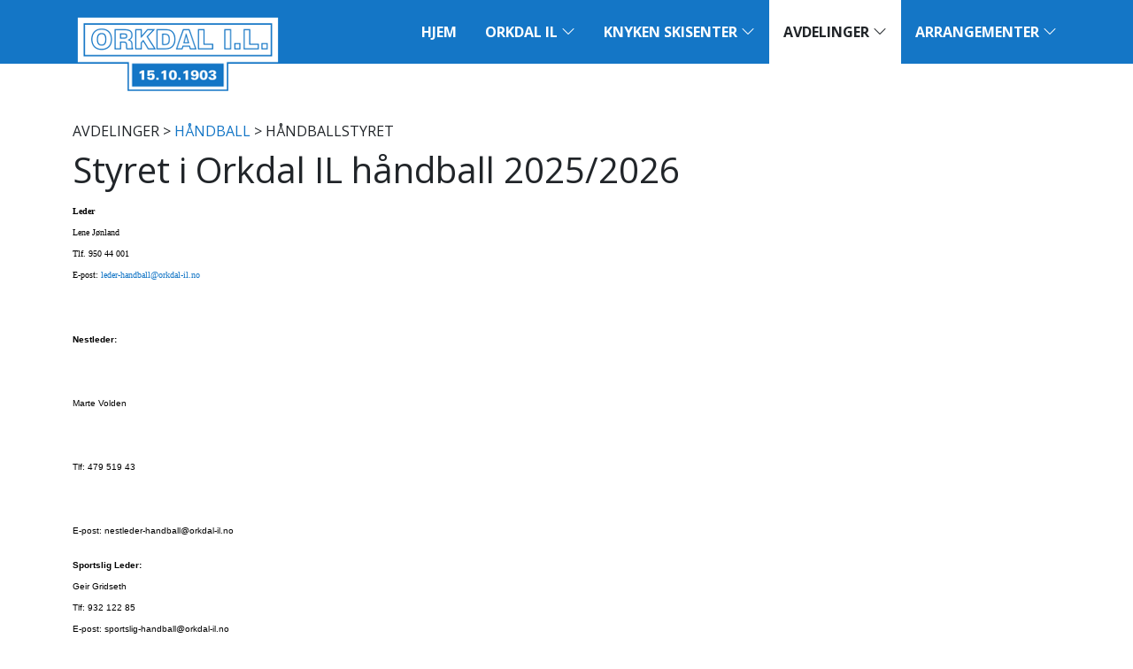

--- FILE ---
content_type: text/html; charset=utf-8
request_url: https://knyken.no/avdelinger/handball/styret-i-orkdal-il-handball-20222023/
body_size: 5472
content:
<!DOCTYPE html>
<html lang="nb-NO"  prefix="og: http://ogp.me/ns#  fb: http://www.facebook.com/2008/fbml website: http://ogp.me/ns/website#">
    <head>
        <base href="https://knyken.no/"><!--[if lte IE 6]></base><![endif]-->
        <meta name="generator" content="SilverStripe - http://silverstripe.org" />
<meta http-equiv="Content-type" content="text/html; charset=utf-8" />
<meta property="og:title" content="Styret i Orkdal IL håndball 2025/2026" />
<meta property="og:type" content="website" />
<meta property="og:url" content="https://knyken.no/avdelinger/handball/styret-i-orkdal-il-handball-20222023/" />
<link rel="image_src" href="http://knyken.no/themes/oil/images/logo-og.png" type="image/png" />
<meta property="og:image" content="http://knyken.no/themes/oil/images/logo-og.png" />
<meta property="og:image:secure_url" content="https://knyken.no/themes/oil/images/logo-og.png" />
<meta property="og:image:type" content="image/png" />
<meta property="og:description" content="LederLene Jønland Tlf. 950 44 001 E-post: leder-handball@orkdal-il.no " />
<meta property="og:site_name" content="Orkdal Idrettslag" />
<meta property="og:locale" content="nb_NO" />

        <meta name="viewport" content="width=device-width, initial-scale=1, shrink-to-fit=no">
        <meta http-equiv="X-UA-Compatible" content="IE=edge">
        <title>Orkdal Idrettslag - Styret i Orkdal IL håndball 2025/2026</title>
        <meta name="description" content="LederLene Jønland Tlf. 950 44 001 E-post: leder-handball@orkdal-il.no " />
        
        <link rel="stylesheet" href="https://cdn.jsdelivr.net/npm/bootstrap-icons@1.5.0/font/bootstrap-icons.min.css">
    <link rel="stylesheet" type="text/css" href="/themes/oil/css/main.css?m=1631717256" />
</head>
    <body class="Page index">
        <nav class="navbar navbar-expand-lg p-0">
            <div class="container p-0">
                <div class="navbar-top w-100 bg-primary">
                    <a class="navbar-brand d-inline-block px-3 py-1" href="https://knyken.no/">
                        <img class="img-fluid" src="themes/oil/images/logo.png" alt="logo" />
                    </a>
                    <button class="navbar-toggler float-end ms-auto bg-white border-0 shadow-none" type="button" data-bs-toggle="collapse" data-bs-target="#navbar-nav" aria-controls="navbarNav" aria-expanded="false" aria-label="Toggle navigation">
                        <img class="m-0 px-1 py-3" src="themes/oil/images/menu.svg" />
                    </button>
                </div>
                <div class="collapse navbar-collapse py-3 py-lg-0" id="navbar-nav">
                    <ul class="navbar-nav">
                        
                        <li class="nav-item link first ">
                                <a 
                                    class="nav-link text-uppercase text-nowrap fw-bold px-3 py-lg-4 link first  " 
                                    href="/" 
                                    
                                    
                                >Hjem</a>
                                
                            </li>
                        
                        <li class="nav-item link  dropdown position-static">
                                <a 
                                    class="nav-link text-uppercase text-nowrap fw-bold px-3 py-lg-4 link   dropdown-toggle" 
                                    href="/orkdal-il/" 
                                    data-bs-toggle="dropdown"
                                    
                                >Orkdal IL <i class="bi bi-chevron-down"></i></a>
                                
                                    <div class="dropdown-menu container-fluid border-0 py-lg-5 m-0">
                                        <div class="container">
                                            <div class="row">
                                                <div class="col-lg px-3 py-2">
                                                    <ul class="nav flex-column">
                                                        
                                                            
                                                            <li class="nav-item">
                                                                <a 
                                                                    class="nav-link text-uppercase text-nowrap link first  text-dark" 
                                                                    href="/orkdal-il/kontakt-oss/"
                                                                    
                                                                >Kontakt oss</a>
                                                            </li>
                                                            
                                                        
                                                            
                                                            <li class="nav-item">
                                                                <a 
                                                                    class="nav-link text-uppercase text-nowrap link   text-dark" 
                                                                    href="/orkdal-il/bli-medlem/"
                                                                    
                                                                >Bli medlem</a>
                                                            </li>
                                                            
                                                        
                                                            
                                                            <li class="nav-item">
                                                                <a 
                                                                    class="nav-link text-uppercase text-nowrap link   text-dark" 
                                                                    href="/orkdal-il/styret/"
                                                                    
                                                                >Styret</a>
                                                            </li>
                                                            
                                                        
                                                            
                                                            <li class="nav-item">
                                                                <a 
                                                                    class="nav-link text-uppercase text-nowrap link   text-dark" 
                                                                    href="http://orkdal-il.no/admin"
                                                                     target="_blank"
                                                                >Logg inn</a>
                                                            </li>
                                                            
                                                        
                                                            
                                                            <li class="nav-item">
                                                                <a 
                                                                    class="nav-link text-uppercase text-nowrap link   text-dark" 
                                                                    href="/orkdal-il/fotoalbum/"
                                                                    
                                                                >FOTOALBUM</a>
                                                            </li>
                                                            
                                                        
                                                            
                                                                    </ul>
                                                                </div>
                                                                <div class="col-lg px-3 py-2">
                                                                    <ul class="nav flex-column">
                                                            
                                                            <li class="nav-item">
                                                                <a 
                                                                    class="nav-link text-uppercase text-nowrap link   fw-bold text-primary" 
                                                                    href="/orkdal-il/hovedlag/"
                                                                    
                                                                >HOVEDLAG</a>
                                                            </li>
                                                            
                                                                
                                                                    <li class="nav-item">
                                                                        <a 
                                                                            class="nav-link text-uppercase text-nowrap link first last  text-dark" 
                                                                            href="/orkdal-il/hovedlag/politiattest/"
                                                                            
                                                                        >Politiattest</a>
                                                                    </li>
                                                                
                                                                
                                                                        </ul>
                                                                    </div>
                                                                    <div class="col-lg px-3 py-2">
                                                                        <ul class="nav flex-column">
                                                                
                                                            
                                                        
                                                            
                                                                    </ul>
                                                                </div>
                                                                <div class="col-lg px-3 py-2">
                                                                    <ul class="nav flex-column">
                                                            
                                                            <li class="nav-item">
                                                                <a 
                                                                    class="nav-link text-uppercase text-nowrap link last  fw-bold text-primary" 
                                                                    href="/orkdal-il/arkiv/"
                                                                    
                                                                >Arkiv</a>
                                                            </li>
                                                            
                                                                
                                                                    <li class="nav-item">
                                                                        <a 
                                                                            class="nav-link text-uppercase text-nowrap link first  text-dark" 
                                                                            href="/orkdal-il/arkiv/norgescup/"
                                                                            
                                                                        >NORGESCUP 2012</a>
                                                                    </li>
                                                                
                                                                    <li class="nav-item">
                                                                        <a 
                                                                            class="nav-link text-uppercase text-nowrap link   text-dark" 
                                                                            href="/orkdal-il/arkiv/hl2014/"
                                                                            
                                                                        >HL 2014</a>
                                                                    </li>
                                                                
                                                                    <li class="nav-item">
                                                                        <a 
                                                                            class="nav-link text-uppercase text-nowrap link   text-dark" 
                                                                            href="/orkdal-il/arkiv/norgescup-2015/"
                                                                            
                                                                        >Norgescup 2015</a>
                                                                    </li>
                                                                
                                                                    <li class="nav-item">
                                                                        <a 
                                                                            class="nav-link text-uppercase text-nowrap link   text-dark" 
                                                                            href="/orkdal-il/arkiv/imc-2016-norway/"
                                                                            
                                                                        >IMC 2016</a>
                                                                    </li>
                                                                
                                                                    <li class="nav-item">
                                                                        <a 
                                                                            class="nav-link text-uppercase text-nowrap link   text-dark" 
                                                                            href="/orkdal-il/arkiv/nm-junior-2019/"
                                                                            
                                                                        >NM Junior 2019</a>
                                                                    </li>
                                                                
                                                                    <li class="nav-item">
                                                                        <a 
                                                                            class="nav-link text-uppercase text-nowrap link last  text-dark" 
                                                                            href="/orkdal-il/arkiv/fis-youth-cup-2020/"
                                                                            
                                                                        >FIS Youth Cup 2020</a>
                                                                    </li>
                                                                
                                                                
                                                            
                                                        
                                                    </ul>
                                                </div>
                                            </div>
                                        </div>
                                    </div>
                                
                            </li>
                        
                        <li class="nav-item link  dropdown position-static">
                                <a 
                                    class="nav-link text-uppercase text-nowrap fw-bold px-3 py-lg-4 link   dropdown-toggle" 
                                    href="/knyken-skisenter/" 
                                    data-bs-toggle="dropdown"
                                    
                                >Knyken Skisenter <i class="bi bi-chevron-down"></i></a>
                                
                                    <div class="dropdown-menu container-fluid border-0 py-lg-5 m-0">
                                        <div class="container">
                                            <div class="row">
                                                <div class="col-lg px-3 py-2">
                                                    <ul class="nav flex-column">
                                                        
                                                            
                                                            <li class="nav-item">
                                                                <a 
                                                                    class="nav-link text-uppercase text-nowrap link first  text-dark" 
                                                                    href="/knyken-skisenter/knyken/"
                                                                    
                                                                >KNYKEN</a>
                                                            </li>
                                                            
                                                        
                                                            
                                                            <li class="nav-item">
                                                                <a 
                                                                    class="nav-link text-uppercase text-nowrap link   text-dark" 
                                                                    href="/knyken-skisenter/vaer-og-loyper/"
                                                                    
                                                                >Vær og løyper</a>
                                                            </li>
                                                            
                                                        
                                                            
                                                            <li class="nav-item">
                                                                <a 
                                                                    class="nav-link text-uppercase text-nowrap link   text-dark" 
                                                                    href="/knyken-skisenter/apningstider-og-priser/"
                                                                    
                                                                >Åpningstider og priser</a>
                                                            </li>
                                                            
                                                        
                                                            
                                                            <li class="nav-item">
                                                                <a 
                                                                    class="nav-link text-uppercase text-nowrap link   text-dark" 
                                                                    href="/knyken-skisenter/leie-lokaler/"
                                                                    
                                                                >Leie lokaler</a>
                                                            </li>
                                                            
                                                        
                                                            
                                                            <li class="nav-item">
                                                                <a 
                                                                    class="nav-link text-uppercase text-nowrap link   text-dark" 
                                                                    href="/knyken-skisenter/utleie-til-skoler/"
                                                                    
                                                                >Utleie skole/barnehage</a>
                                                            </li>
                                                            
                                                        
                                                            
                                                            <li class="nav-item">
                                                                <a 
                                                                    class="nav-link text-uppercase text-nowrap link   text-dark" 
                                                                    href="/knyken-skisenter/knykenfolket/"
                                                                    
                                                                >Knykenfolket</a>
                                                            </li>
                                                            
                                                        
                                                            
                                                            <li class="nav-item">
                                                                <a 
                                                                    class="nav-link text-uppercase text-nowrap link   text-dark" 
                                                                    href="/knyken-skisenter/live-kamera-fra-knyken/"
                                                                    
                                                                >Webkamera</a>
                                                            </li>
                                                            
                                                        
                                                            
                                                            <li class="nav-item">
                                                                <a 
                                                                    class="nav-link text-uppercase text-nowrap link last  text-dark" 
                                                                    href="/knyken-skisenter/knykenkalenderen/"
                                                                    
                                                                >Knykenkalenderen</a>
                                                            </li>
                                                            
                                                        
                                                    </ul>
                                                </div>
                                            </div>
                                        </div>
                                    </div>
                                
                            </li>
                        
                        <li class="nav-item section  dropdown position-static">
                                <a 
                                    class="nav-link text-uppercase text-nowrap fw-bold px-3 py-lg-4 section  active dropdown-toggle" 
                                    href="/avdelinger/" 
                                    data-bs-toggle="dropdown"
                                    
                                >Avdelinger <i class="bi bi-chevron-down"></i></a>
                                
                                    <div class="dropdown-menu container-fluid border-0 py-lg-5 m-0">
                                        <div class="container">
                                            <div class="row">
                                                <div class="col-lg px-3 py-2">
                                                    <ul class="nav flex-column">
                                                        
                                                            
                                                            <li class="nav-item">
                                                                <a 
                                                                    class="nav-link text-uppercase text-nowrap link first  fw-bold text-primary" 
                                                                    href="/avdelinger/ski/"
                                                                    
                                                                >SKI</a>
                                                            </li>
                                                            
                                                                
                                                                    <li class="nav-item">
                                                                        <a 
                                                                            class="nav-link text-uppercase text-nowrap link first  text-dark" 
                                                                            href="/avdelinger/ski/hopp/"
                                                                            
                                                                        >Hopp</a>
                                                                    </li>
                                                                
                                                                    <li class="nav-item">
                                                                        <a 
                                                                            class="nav-link text-uppercase text-nowrap link   text-dark" 
                                                                            href="/avdelinger/ski/langrenn/"
                                                                            
                                                                        >LANGRENN</a>
                                                                    </li>
                                                                
                                                                    <li class="nav-item">
                                                                        <a 
                                                                            class="nav-link text-uppercase text-nowrap link   text-dark" 
                                                                            href="/avdelinger/ski/team-knyken/"
                                                                            
                                                                        >Team Knyken</a>
                                                                    </li>
                                                                
                                                                    <li class="nav-item">
                                                                        <a 
                                                                            class="nav-link text-uppercase text-nowrap link   text-dark" 
                                                                            href="/avdelinger/ski/skiskyting/"
                                                                            
                                                                        >SKISKYTING</a>
                                                                    </li>
                                                                
                                                                    <li class="nav-item">
                                                                        <a 
                                                                            class="nav-link text-uppercase text-nowrap link last  text-dark" 
                                                                            href="/avdelinger/ski/alpin/"
                                                                            
                                                                        >ALPIN</a>
                                                                    </li>
                                                                
                                                                
                                                                        </ul>
                                                                    </div>
                                                                    <div class="col-lg px-3 py-2">
                                                                        <ul class="nav flex-column">
                                                                
                                                            
                                                        
                                                            
                                                                    </ul>
                                                                </div>
                                                                <div class="col-lg px-3 py-2">
                                                                    <ul class="nav flex-column">
                                                            
                                                            <li class="nav-item">
                                                                <a 
                                                                    class="nav-link text-uppercase text-nowrap link   fw-bold text-primary" 
                                                                    href="/avdelinger/trim/"
                                                                    
                                                                >TRIM</a>
                                                            </li>
                                                            
                                                                
                                                                    <li class="nav-item">
                                                                        <a 
                                                                            class="nav-link text-uppercase text-nowrap link first  text-dark" 
                                                                            href="/avdelinger/trim/knyken-rundt/"
                                                                            
                                                                        >Knyken rundt</a>
                                                                    </li>
                                                                
                                                                    <li class="nav-item">
                                                                        <a 
                                                                            class="nav-link text-uppercase text-nowrap link   text-dark" 
                                                                            href="/avdelinger/trim/kartinformasjon/"
                                                                            
                                                                        >Kartinformasjon</a>
                                                                    </li>
                                                                
                                                                    <li class="nav-item">
                                                                        <a 
                                                                            class="nav-link text-uppercase text-nowrap link last  text-dark" 
                                                                            href="/avdelinger/trim/styret/"
                                                                            
                                                                        >Trimstyret</a>
                                                                    </li>
                                                                
                                                                
                                                                        </ul>
                                                                    </div>
                                                                    <div class="col-lg px-3 py-2">
                                                                        <ul class="nav flex-column">
                                                                
                                                            
                                                        
                                                            
                                                                    </ul>
                                                                </div>
                                                                <div class="col-lg px-3 py-2">
                                                                    <ul class="nav flex-column">
                                                            
                                                            <li class="nav-item">
                                                                <a 
                                                                    class="nav-link text-uppercase text-nowrap link   fw-bold text-primary" 
                                                                    href="/avdelinger/fotball/"
                                                                    
                                                                >FOTBALL</a>
                                                            </li>
                                                            
                                                                
                                                                    <li class="nav-item">
                                                                        <a 
                                                                            class="nav-link text-uppercase text-nowrap link first  text-dark" 
                                                                            href="/avdelinger/fotball/barnefotball/"
                                                                            
                                                                        >BARNEFOTBALL</a>
                                                                    </li>
                                                                
                                                                    <li class="nav-item">
                                                                        <a 
                                                                            class="nav-link text-uppercase text-nowrap link   text-dark" 
                                                                            href="/avdelinger/fotball/orkdalscup/"
                                                                            
                                                                        >Orkdalscup 2026</a>
                                                                    </li>
                                                                
                                                                    <li class="nav-item">
                                                                        <a 
                                                                            class="nav-link text-uppercase text-nowrap link   text-dark" 
                                                                            href="/avdelinger/fotball/n.a.e.-cup/"
                                                                            
                                                                        >N.A.E. CUP</a>
                                                                    </li>
                                                                
                                                                    <li class="nav-item">
                                                                        <a 
                                                                            class="nav-link text-uppercase text-nowrap link   text-dark" 
                                                                            href="/avdelinger/fotball/banefordeling/"
                                                                            
                                                                        >Banefordeling</a>
                                                                    </li>
                                                                
                                                                    <li class="nav-item">
                                                                        <a 
                                                                            class="nav-link text-uppercase text-nowrap link   text-dark" 
                                                                            href="/avdelinger/fotball/styret-2/"
                                                                            
                                                                        >Styret i Orkdal IL fotball </a>
                                                                    </li>
                                                                
                                                                    <li class="nav-item">
                                                                        <a 
                                                                            class="nav-link text-uppercase text-nowrap link   text-dark" 
                                                                            href="/avdelinger/fotball/leie-klubbhus/"
                                                                            
                                                                        >Leie klubbhus</a>
                                                                    </li>
                                                                
                                                                    <li class="nav-item">
                                                                        <a 
                                                                            class="nav-link text-uppercase text-nowrap link   text-dark" 
                                                                            href="/avdelinger/fotball/kvalitetsklubb/"
                                                                            
                                                                        >Kvalitetsklubb</a>
                                                                    </li>
                                                                
                                                                    <li class="nav-item">
                                                                        <a 
                                                                            class="nav-link text-uppercase text-nowrap link last  text-dark" 
                                                                            href="/avdelinger/fotball/arshjul/"
                                                                            
                                                                        >Årshjul </a>
                                                                    </li>
                                                                
                                                                
                                                                        </ul>
                                                                    </div>
                                                                    <div class="col-lg px-3 py-2">
                                                                        <ul class="nav flex-column">
                                                                
                                                            
                                                        
                                                            
                                                                    </ul>
                                                                </div>
                                                                <div class="col-lg px-3 py-2">
                                                                    <ul class="nav flex-column">
                                                            
                                                            <li class="nav-item">
                                                                <a 
                                                                    class="nav-link text-uppercase text-nowrap section  active fw-bold text-primary" 
                                                                    href="/avdelinger/handball/"
                                                                    
                                                                >HÅNDBALL</a>
                                                            </li>
                                                            
                                                                
                                                                    <li class="nav-item">
                                                                        <a 
                                                                            class="nav-link text-uppercase text-nowrap link first  text-dark" 
                                                                            href="/avdelinger/handball/minihandball/"
                                                                            
                                                                        >Minihåndball</a>
                                                                    </li>
                                                                
                                                                    <li class="nav-item">
                                                                        <a 
                                                                            class="nav-link text-uppercase text-nowrap link   text-dark" 
                                                                            href="/avdelinger/handball/j-10/"
                                                                            
                                                                        >J/G 9/10</a>
                                                                    </li>
                                                                
                                                                    <li class="nav-item">
                                                                        <a 
                                                                            class="nav-link text-uppercase text-nowrap link   text-dark" 
                                                                            href="/avdelinger/handball/j-2/"
                                                                            
                                                                        >J/G 11</a>
                                                                    </li>
                                                                
                                                                    <li class="nav-item">
                                                                        <a 
                                                                            class="nav-link text-uppercase text-nowrap link   text-dark" 
                                                                            href="/avdelinger/handball/ny-artikkelside-3/"
                                                                            
                                                                        >J 12</a>
                                                                    </li>
                                                                
                                                                    <li class="nav-item">
                                                                        <a 
                                                                            class="nav-link text-uppercase text-nowrap link   text-dark" 
                                                                            href="/avdelinger/handball/j12/"
                                                                            
                                                                        >J15</a>
                                                                    </li>
                                                                
                                                                    <li class="nav-item">
                                                                        <a 
                                                                            class="nav-link text-uppercase text-nowrap link   text-dark" 
                                                                            href="/avdelinger/handball/kvinner-senior/"
                                                                            
                                                                        >Kvinner Senior</a>
                                                                    </li>
                                                                
                                                                    <li class="nav-item">
                                                                        <a 
                                                                            class="nav-link text-uppercase text-nowrap current  active text-dark" 
                                                                            href="/avdelinger/handball/styret-i-orkdal-il-handball-20222023/"
                                                                            
                                                                        >Håndballstyret</a>
                                                                    </li>
                                                                
                                                                    <li class="nav-item">
                                                                        <a 
                                                                            class="nav-link text-uppercase text-nowrap link last  text-dark" 
                                                                            href="/avdelinger/handball/info/"
                                                                            
                                                                        >Info</a>
                                                                    </li>
                                                                
                                                                
                                                                        </ul>
                                                                    </div>
                                                                    <div class="col-lg px-3 py-2">
                                                                        <ul class="nav flex-column">
                                                                
                                                            
                                                        
                                                            
                                                            <li class="nav-item">
                                                                <a 
                                                                    class="nav-link text-uppercase text-nowrap link last  text-dark" 
                                                                    href="/avdelinger/diskgolf/"
                                                                    
                                                                >DISKGOLF</a>
                                                            </li>
                                                            
                                                        
                                                    </ul>
                                                </div>
                                            </div>
                                        </div>
                                    </div>
                                
                            </li>
                        
                        <li class="nav-item link last dropdown position-static">
                                <a 
                                    class="nav-link text-uppercase text-nowrap fw-bold px-3 py-lg-4 link last  dropdown-toggle" 
                                    href="/arrangementer/" 
                                    data-bs-toggle="dropdown"
                                    
                                >Arrangementer <i class="bi bi-chevron-down"></i></a>
                                
                                    <div class="dropdown-menu container-fluid border-0 py-lg-5 m-0">
                                        <div class="container">
                                            <div class="row">
                                                <div class="col-lg px-3 py-2">
                                                    <ul class="nav flex-column">
                                                        
                                                            
                                                            <li class="nav-item">
                                                                <a 
                                                                    class="nav-link text-uppercase text-nowrap link first  fw-bold text-primary" 
                                                                    href="/arrangementer/knykenlekene/"
                                                                    
                                                                >KNYKENLEKENE</a>
                                                            </li>
                                                            
                                                                
                                                                    <li class="nav-item">
                                                                        <a 
                                                                            class="nav-link text-uppercase text-nowrap link first  text-dark" 
                                                                            href="/arrangementer/knykenlekene/hopp/"
                                                                            
                                                                        >HOPP</a>
                                                                    </li>
                                                                
                                                                    <li class="nav-item">
                                                                        <a 
                                                                            class="nav-link text-uppercase text-nowrap link   text-dark" 
                                                                            href="/arrangementer/knykenlekene/langrenn/"
                                                                            
                                                                        >LANGRENN</a>
                                                                    </li>
                                                                
                                                                    <li class="nav-item">
                                                                        <a 
                                                                            class="nav-link text-uppercase text-nowrap link last  text-dark" 
                                                                            href="/arrangementer/knykenlekene/skiskyting/"
                                                                            
                                                                        >SKISKYTING</a>
                                                                    </li>
                                                                
                                                                
                                                                        </ul>
                                                                    </div>
                                                                    <div class="col-lg px-3 py-2">
                                                                        <ul class="nav flex-column">
                                                                
                                                            
                                                        
                                                            
                                                            <li class="nav-item">
                                                                <a 
                                                                    class="nav-link text-uppercase text-nowrap link   text-dark" 
                                                                    href="/arrangementer/orklandlekene/"
                                                                    
                                                                >ORKLANDLEKENE</a>
                                                            </li>
                                                            
                                                        
                                                            
                                                            <li class="nav-item">
                                                                <a 
                                                                    class="nav-link text-uppercase text-nowrap link   text-dark" 
                                                                    href="/arrangementer/orklarittet/"
                                                                    
                                                                >Orklarittet</a>
                                                            </li>
                                                            
                                                        
                                                            
                                                            <li class="nav-item">
                                                                <a 
                                                                    class="nav-link text-uppercase text-nowrap link   text-dark" 
                                                                    href="/arrangementer/toppidrettsveka/"
                                                                    
                                                                >Toppidrettsveka</a>
                                                            </li>
                                                            
                                                        
                                                            
                                                            <li class="nav-item">
                                                                <a 
                                                                    class="nav-link text-uppercase text-nowrap link   text-dark" 
                                                                    href="/arrangementer/knyken-live/"
                                                                    
                                                                >Knyken live</a>
                                                            </li>
                                                            
                                                        
                                                            
                                                            <li class="nav-item">
                                                                <a 
                                                                    class="nav-link text-uppercase text-nowrap link   text-dark" 
                                                                    href="/arrangementer/knyken-hillclimb/"
                                                                    
                                                                >Knyken Hillclimb</a>
                                                            </li>
                                                            
                                                        
                                                            
                                                            <li class="nav-item">
                                                                <a 
                                                                    class="nav-link text-uppercase text-nowrap link last  text-dark" 
                                                                    href="/arrangementer/orkdalsmessa/"
                                                                    
                                                                >Orkdalsmessa</a>
                                                            </li>
                                                            
                                                        
                                                    </ul>
                                                </div>
                                            </div>
                                        </div>
                                    </div>
                                
                            </li>
                        
                    </ul>
                </div>
            </div>
        </nav>
        
        <main id="main" class="container py-5">
            <div class="row">
    <div class="col-lg-8">
        <div class="typography clearfix py-3">
            
                <p class="text-uppercase">
	<a >Avdelinger</a> > <a href="/avdelinger/handball/" class="breadcrumb-2">HÅNDBALL</a> > Håndballstyret

</p>
            
            <h3>Styret i Orkdal IL håndball 2025/2026</h3>
            <p></p>
            
            <p><strong><span style="color: black; font-family: &#039;Verdana&#039;,&#039;sans-serif&#039;; font-size: 7.5pt;">Leder<br></span></strong><span style="color: black; font-family: &#039;Verdana&#039;,&#039;sans-serif&#039;; font-size: 7.5pt;">Lene Jønland                    <br></span><span style="color: black; font-family: &#039;Verdana&#039;,&#039;sans-serif&#039;; font-size: 7.5pt;">Tlf. 950 44 001 <br></span><span style="color: black; font-family: &#039;Verdana&#039;,&#039;sans-serif&#039;; font-size: 7.5pt;">E-post: <a title="leder-handball@orkdal-il.no" href="mailto:leder-handball@orkdal-il.no">leder-handball@orkdal-il.no</a></span><span style="color: black; font-family: Verdana, sans-serif; font-size: 7.5pt;">    </span></p><h2><span style="color: black; font-family: Verdana, sans-serif; font-size: 7.5pt;"><strong>Nestleder: </strong><br>Marte Volden<br>Tlf: 479 519 43<br>E-post: nestleder-handball@orkdal-il.no<span><br></span></span></h2><p><strong><span style="color: black; font-family: Verdana, sans-serif; font-size: 7.5pt;">Sportslig Leder:<br></span></strong><span style="color: black; font-family: Verdana, sans-serif; font-size: 7.5pt;">Geir Gridseth <br></span><span style="color: black; font-family: Verdana, sans-serif; font-size: 7.5pt;">Tlf: 932 122 85<br>E-post: sportslig-handball<span>@orkdal-il.no</span></span></p><p><span style="color: black; font-family: &#039;Verdana&#039;,&#039;sans-serif&#039;; font-size: 7.5pt;"><strong><span style="font-family: &#039;Verdana&#039;,&#039;sans-serif&#039;;">Materialforvalter:<br></span></strong><span style="font-family: &#039;Verdana&#039;,&#039;sans-serif&#039;;">Mathias Setten Tlf 404 71 711</span><span style="font-family: &#039;Verdana&#039;,&#039;sans-serif&#039;;"><br></span><span style="font-family: &#039;Verdana&#039;,&#039;sans-serif&#039;;">Anne Lise Kjelstad Tlf 414 35 716</span><strong><span style="font-family: &#039;Verdana&#039;,&#039;sans-serif&#039;;"><br><br></span></strong><span style="font-family: &#039;Verdana&#039;,&#039;sans-serif&#039;;"><strong style="font-size: 7.5pt; background-color: var(--bs-body-bg); text-align: var(--bs-body-text-align);"><span>Kasserer<br></span></strong></span></span><span style="color: black; font-family: &#039;Verdana&#039;,&#039;sans-serif&#039;; font-size: 7.5pt;">Ingvill Kanestrøm <br></span><span style="color: black; font-family: &#039;Verdana&#039;,&#039;sans-serif&#039;; font-size: 7.5pt;">Tlf: 473 493 70<br></span><span style="color: black; font-family: &#039;Verdana&#039;,&#039;sans-serif&#039;; font-size: 7.5pt;">E-post: <a title="kasserer-handball@orkdal-il.no" href="mailto:kasserer-handball@orkdal-il.no">kasserer-handball@orkdal-il.no</a></span></p><p><span style="color: black; font-family: &#039;Verdana&#039;,&#039;sans-serif&#039;; font-size: 7.5pt;"> </span></p><p><strong><span style="color: black; font-family: &#039;Verdana&#039;,&#039;sans-serif&#039;; font-size: 7.5pt;">Arrangement leder<br></span></strong><span style="color: black; font-family: &#039;Verdana&#039;,&#039;sans-serif&#039;; font-size: 7.5pt;">Morten Lillery<br></span><span style="color: black; font-family: &#039;Verdana&#039;,&#039;sans-serif&#039;; font-size: 7.5pt;">Tlf: 97 066 625<br></span><span style="color: black; font-family: Verdana, &#039;sans-serif&#039;; font-size: 7.5pt; background-color: var(--bs-body-bg); font-weight: var(--bs-body-font-weight); text-align: var(--bs-body-text-align);">E-post: arrangement-handball@orkdal-il.no</span></p><p><span style="color: black; font-family: &#039;Verdana&#039;,&#039;sans-serif&#039;; font-size: 7.5pt;"><a title="sportslig-handball@orkdal-il.no" href="mailto:sportslig-handball@orkdal-il.no"><br><span style="color: black; font-family: &#039;Verdana&#039;,&#039;sans-serif&#039;; font-size: 7.5pt;"><strong>Dommerkontakt<br></strong></span></a></span><span style="color: black; font-family: &#039;Verdana&#039;,&#039;sans-serif&#039;; font-size: 7.5pt;">Mia Sommerchild <br></span><span style="color: black; font-family: &#039;Verdana&#039;,&#039;sans-serif&#039;; font-size: 7.5pt;">Tlf: 480 59 675<br></span><span style="color: black; font-family: &#039;Verdana&#039;,&#039;sans-serif&#039;; font-size: 7.5pt;">E-post: mia_som@hotmail.com</span></p><p> </p><p> </p>
        </div>
        
        
    </div>
</div>

        </main>
        
        <div class="bg-light py-5">
            <div class="container">
                <div class="row g-0">
                    
                    <div class="col-lg-6 my-3 ">
                                                        
                            
                            <div class="typography fs-3 mb-5">
                                <h2>Vil du være med og <a href="http://orkdal-il.no//home/hovedlag/show/stott-oil-via-grasrotandelen/"><strong>støtte oss</strong></a>?</h2><p> </p><p><a href="https://www.norsk-tipping.no/grasrotandelen/din-mottaker/977074444" target="_blank"><img class="leftAlone" title="" src="assets/Uploads/_resampled/ResizedImageWzYwMCw4MjJd/Grasrot-Plakat-Helside.png" alt="Grasrot Plakat Helside" width="600" height="822"></a></p>
                            </div>
                            
                            
                        </div>
                    
                    <div class="col-lg-6 my-3 bg-secondary">
                                        
                                <a href="https://www.ullmax.com/no/orkdal-il-skiavdeling" target="_blank" title="Ullmax Orkdal IL">
                                    <img class="img-fluid mb-5" src="/assets/Annonser/_resampled/ScaleWidthWyI2NTAiXQ/tjana-pengar-topp.jpg">
                                </a>
                                                        
                            
                            <div class="typography fs-3 mb-5 p-3 p-lg-5">
                                <p>Orkdal I.L. Ski selger Ullmax.<br><strong><a href="https://www.ullmax.com/no/orkdal-il-skiavdeling" target="_blank">Handle</a></strong> og støtt oss nå!</p><p> </p><p><a href="https://www.ullmax.com/no/orkdal-il-skiavdeling" target="_blank"><img class="leftAlone" title="" src="assets/Uploads/ullmax-logo-new-hvit.png" alt="ullmax logo new hvit" width="302" height="71"></a></p>
                            </div>
                            
                            
                        </div>
                    
                </div>
            </div>
        </div>
        <div class="container py-5">
            <h3 class="text-center mt-3 mb-5">Våre hovedsamarbeidspartnere</h3>
            <div class="row d-flex justify-content-center">
                
                    
                        <div class="col-sm-6 col-lg-4 col-xl-3 d-flex align-items-center">
                            <a class="px-5 px-sm-4 py-3 mx-auto d-block" href="https://orklasparebank.no/" target="_blank" title="Orkla Sparebank">
                                <img src="/assets/Annonser/_resampled/FitWyIzMDAiLCIxNTAiXQ/OrklaSparebank-RGB-liggende-Svart.png" alt="OrklaSparebank RGB liggende Svart" />
                            </a>
                        </div>
                    
                
                    
                        <div class="col-sm-6 col-lg-4 col-xl-3 d-flex align-items-center">
                            <a class="px-5 px-sm-4 py-3 mx-auto d-block" href="http://www.tronderenergi.no/" target="_blank" title="Trønderenergi">
                                <img src="/assets/Annonser/_resampled/FitWyIzMDAiLCIxNTAiXQ/tronderenergi-logo.png" alt="tronderenergi logo" />
                            </a>
                        </div>
                    
                
                    
                        <div class="col-sm-6 col-lg-4 col-xl-3 d-flex align-items-center">
                            <a class="px-5 px-sm-4 py-3 mx-auto d-block" href="https://varigorkla.no/" target="_blank" title="Varig Orkla Forsikring">
                                <img src="/assets/Annonser/_resampled/FitWyIzMDAiLCIxNTAiXQ/Varig-Orkla-logo-farge.png" alt="Varig Orkla logo farge" />
                            </a>
                        </div>
                    
                
                    
                        <div class="col-sm-6 col-lg-4 col-xl-3 d-flex align-items-center">
                            <a class="px-5 px-sm-4 py-3 mx-auto d-block" href="https://coop.no/samvirkelag/coop-nordvest-sa/" target="_blank" title="Coop Nordvest">
                                <img src="/assets/Annonser/_resampled/FitWyIzMDAiLCIxNTAiXQ/coop-logo-nordvest-omriss.png" alt="coop logo nordvest omriss" />
                            </a>
                        </div>
                    
                
                    
                        <div class="col-sm-6 col-lg-4 col-xl-3 d-flex align-items-center">
                            <a class="px-5 px-sm-4 py-3 mx-auto d-block" href="https://www.orkland.kommune.no/" target="_blank" title="Orkland kommune">
                                <img src="/assets/Annonser/_resampled/FitWyIzMDAiLCIxNTAiXQ/orkland.png" alt="orkland" />
                            </a>
                        </div>
                    
                
                    
                        <div class="col-sm-6 col-lg-4 col-xl-3 d-flex align-items-center">
                            <a class="px-5 px-sm-4 py-3 mx-auto d-block" href="http://www.orklandenergi.no/" target="_blank" title="Orkland Energi">
                                <img src="/assets/Annonser/_resampled/FitWyIzMDAiLCIxNTAiXQ/orkland-energi-logo-CMYK.png" alt="orkland energi logo CMYK" />
                            </a>
                        </div>
                    
                
                    
                        <div class="col-sm-6 col-lg-4 col-xl-3 d-flex align-items-center">
                            <a class="px-5 px-sm-4 py-3 mx-auto d-block" href="https://svorka.no/" target="_blank" title="Svorka">
                                <img src="/assets/Annonser/_resampled/FitWyIzMDAiLCIxNTAiXQ/Svorka-logo.png" alt="Svorka logo" />
                            </a>
                        </div>
                    
                
            </div>
        </div>
        <footer class="bg-secondary text-white py-5">
            <div class="container py-5">
                <div class="row">
                    <div class="col-lg-3 fs-4">
                        <ul class="nav flex-column mb-5">
                            <li class="nav-item">
                                <a class="nav-link text-white text-uppercase ps-0" href="/">Hjem</a>
                            </li>
                            <li class="nav-item">
                                <a class="nav-link text-white text-uppercase ps-0" href="/knyken-skisenter/knyken/">KNYKEN</a>
                            </li>
                            <li class="nav-item">
                                <a class="nav-link text-white text-uppercase ps-0" href="/orkdal-il/kontakt-oss/">Kontakt oss</a>
                            </li>
                            <li class="nav-item">
                                <a class="nav-link text-white text-uppercase ps-0" href="/orkdal-il/bli-medlem/">Bli medlem</a>
                            </li>
                        </ul>
                    </div>
                    <div class="col-lg-3 fs-4">
                        <ul class="nav flex-column mb-5">
                            <strong class="mb-3 text-uppercase">Avdelinger</strong>
                            
                            <li class="nav-item link first ">
                                <a class="nav-link text-white text-uppercase ps-0 link first" href="/avdelinger/ski/" >SKI</a>
                            </li>
                            
                            <li class="nav-item link  ">
                                <a class="nav-link text-white text-uppercase ps-0 link " href="/avdelinger/trim/" >TRIM</a>
                            </li>
                            
                            <li class="nav-item link  ">
                                <a class="nav-link text-white text-uppercase ps-0 link " href="/avdelinger/fotball/" >FOTBALL</a>
                            </li>
                            
                            <li class="nav-item section  active">
                                <a class="nav-link text-white text-uppercase ps-0 section " href="/avdelinger/handball/" >HÅNDBALL</a>
                            </li>
                            
                            <li class="nav-item link last ">
                                <a class="nav-link text-white text-uppercase ps-0 link last" href="/avdelinger/diskgolf/" >DISKGOLF</a>
                            </li>
                            
                        </ul>
                    </div>
                    <div class="col-lg-3 fs-4">
                        <ul class="nav flex-column mb-5">
                            <strong class="mb-3 text-uppercase">Arrangementer</strong>
                            
                            <li class="nav-item link first ">
                                <a class="nav-link text-white text-uppercase ps-0 link first" href="/arrangementer/knykenlekene/" >KNYKENLEKENE</a>
                            </li>
                            
                            <li class="nav-item link  ">
                                <a class="nav-link text-white text-uppercase ps-0 link " href="/arrangementer/orklandlekene/" >ORKLANDLEKENE</a>
                            </li>
                            
                            <li class="nav-item link  ">
                                <a class="nav-link text-white text-uppercase ps-0 link " href="/arrangementer/orklarittet/" >Orklarittet</a>
                            </li>
                            
                            <li class="nav-item link  ">
                                <a class="nav-link text-white text-uppercase ps-0 link " href="/arrangementer/toppidrettsveka/" >Toppidrettsveka</a>
                            </li>
                            
                            <li class="nav-item link  ">
                                <a class="nav-link text-white text-uppercase ps-0 link " href="/arrangementer/knyken-live/" >Knyken live</a>
                            </li>
                            
                            <li class="nav-item link  ">
                                <a class="nav-link text-white text-uppercase ps-0 link " href="/arrangementer/knyken-hillclimb/" >Knyken Hillclimb</a>
                            </li>
                            
                            <li class="nav-item link last ">
                                <a class="nav-link text-white text-uppercase ps-0 link last" href="/arrangementer/orkdalsmessa/" >Orkdalsmessa</a>
                            </li>
                            
                        </ul>
                    </div>
                    <div class="col-lg-3 fs-5">
                        <div class="typography text-white">
                            <p><strong>POSTADRESSE</strong></p><p>Orkdal Idrettslag<br>Knykvegen 139<br>7320 Fannrem</p><p> </p><p><strong>ORG. NR.</strong></p><p>977 074 444</p>
                        </div>
                    </div>
                </div>
                <p class="text-center"><a href="https://knyken.no/"><img class="img-fluid my-5" src="themes/oil/images/logo.png" alt="logo"></a></p>
            </div>
        </footer>
        
        
        
    <script type="text/javascript" src="/themes/oil/javascript/main.js?m=1631715203"></script><script type="text/javascript" src="/themes/oil/javascript/analytics.js?m=1645091432"></script></body>
</html>
